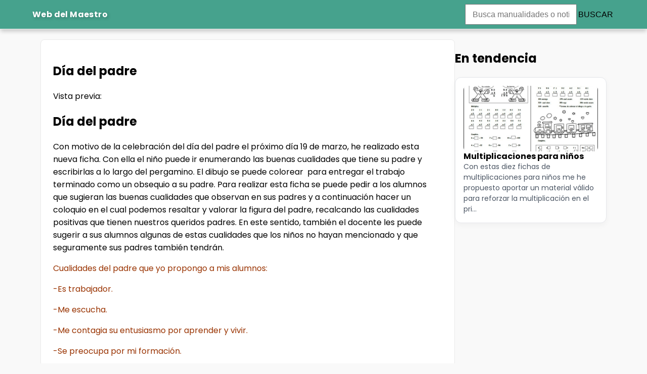

--- FILE ---
content_type: text/html; charset=utf-8
request_url: https://webdelmaestro.com/dia-del-padre-2
body_size: 3227
content:
<!DOCTYPE html><html><head><meta charSet="utf-8"/><meta name="viewport" content="width=device-width"/><link rel="manifest" href="/manifest.json"/><meta name="theme-color" content="#46a28d"/><link rel="icon" href="/favicon.ico"/><title>Día del padre<!-- --> | Web del Maestro</title><meta name="description" content="Día del padre - Descarga Recursos educativos y material didáctico para niños/as de Infantil y Primaria."/><link rel="canonical" href="https://webdelmaestro.com/dia-del-padre-2"/><meta property="og:type" content="article"/><meta property="og:title" content="Día del padre"/><meta property="og:description" content="Día del padre - Descarga Recursos educativos y material didáctico para niños/as de Infantil y Primaria."/><meta property="og:image" content="https://media.webdelmaestro.com/uploads/2013/03/D+¡a-del-padre1.jpg?fit=600%2C781&amp;ssl=1"/><meta property="og:url" content="https://webdelmaestro.com/dia-del-padre-2"/><meta property="og:site_name" content="Web del Maestro"/><meta name="next-head-count" content="14"/><link rel="preload" href="/_next/static/media/4b4ebe20759bdbf2-s.p.ttf" as="font" type="font/ttf" crossorigin="anonymous" data-next-font="size-adjust"/><link rel="preload" href="/_next/static/media/8001a01b32b71ef5-s.p.ttf" as="font" type="font/ttf" crossorigin="anonymous" data-next-font="size-adjust"/><link rel="preload" href="/_next/static/css/571f33b48edcb926.css" as="style"/><link rel="stylesheet" href="/_next/static/css/571f33b48edcb926.css" data-n-g=""/><link rel="preload" href="/_next/static/css/0229ed801cae9a05.css" as="style"/><link rel="stylesheet" href="/_next/static/css/0229ed801cae9a05.css" data-n-p=""/><noscript data-n-css=""></noscript><script defer="" nomodule="" src="/_next/static/chunks/polyfills-78c92fac7aa8fdd8.js"></script><script src="/_next/static/chunks/webpack-87b3a303122f2f0d.js" defer=""></script><script src="/_next/static/chunks/framework-ecc4130bc7a58a64.js" defer=""></script><script src="/_next/static/chunks/main-ac52e5f1ea1d2a16.js" defer=""></script><script src="/_next/static/chunks/pages/_app-ce62b0d0ad03561e.js" defer=""></script><script src="/_next/static/chunks/664-fe029c8b38e64ec1.js" defer=""></script><script src="/_next/static/chunks/pages/%5B...slug%5D-2949ff183dc3f707.js" defer=""></script><script src="/_next/static/kUCyufpg8bygpy0WH_iRP/_buildManifest.js" defer=""></script><script src="/_next/static/kUCyufpg8bygpy0WH_iRP/_ssgManifest.js" defer=""></script></head><body><div id="__next"><div class="__className_8188d9"><header><nav class="main-nav" aria-label="Navegación principal"><div class="nav-left"><a class="nav-logo" href="/">Web del Maestro</a></div><form action="/buscar" method="GET" role="search" aria-label="Buscar en Web del Maestro" style="margin-left:auto;display:flex;gap:0.5rem"><input type="text" name="q" class="searcher" placeholder="Busca manualidades o noticias" aria-label="Escribe aquí para buscar manualidades o noticias"/><button type="submit">BUSCAR</button></form></nav></header><div class="container-2col"><article class="container-post"><div class="container-post-header"><div class="container-post-header-image" style="background-image:url(https://media.webdelmaestro.com/uploads/2013/03/D+¡a-del-padre1.jpg?fit=600%2C781&amp;ssl=1)" aria-label="Día del padre" role="img"></div><div class="container-post-header-info"><h1>Día del padre</h1><div>Vista previa:</div></div></div><div><!-- .entry-header -->

		
	
	<div class="entry-content">
		<h2><strong>Día del padre</strong></h2>

<p>Con motivo de la celebración del día del padre el próximo día 19 de marzo, he realizado esta nueva ficha. Con ella el niño puede ir enumerando las buenas cualidades que tiene su padre y escribirlas a lo largo del pergamino. El dibujo se puede colorear&nbsp; para entregar el trabajo terminado como un obsequio a su padre. Para realizar esta ficha se puede pedir a los alumnos que sugieran las buenas cualidades que observan en sus padres y a continuación hacer un coloquio en el cual podemos resaltar y valorar la figura del padre, recalcando las cualidades positivas que tienen nuestros queridos padres. En este sentido, también el docente les puede sugerir a sus alumnos algunas de estas cualidades que los niños no hayan mencionado y que seguramente sus padres también tendrán.</p>
<p><span style="color: #993300;">Cualidades del padre que yo propongo a mis alumnos:</span></p>
<p><span style="color: #993300;">-Es trabajador.</span></p>
<p><span style="color: #993300;">-Me escucha.</span></p>
<p><span style="color: #993300;">-Me contagia su entusiasmo por aprender y vivir.</span></p>
<p><span style="color: #993300;">-Se preocupa por mi formación.</span></p>
<p><span style="color: #993300;">– Es generoso.</span></p>
<p><span style="color: #993300;">-Me cuida, me mima y me protege.</span></p>
<p><span style="color: #993300;">– Es paciente conmigo.</span></p>
<p><span style="color: #993300;">– Es divertido.</span></p>
<p><span style="color: #993300;">– Cumple siempre lo que promete.</span></p>
<p><span style="color: #993300;">-Es cariñoso.</span></p>
<p><span style="color: #993300;">-Hace feliz a mi mamá.</span></p>
<p><span style="color: #993300;">-Perdona mis travesuras.</span></p>
<p><span style="color: #993300;">-En él encuentro el apoyo.</span></p>
<p>Sobre los orígenes de este día ya he dejado información en la ficha anterior a esta. No obstante,&nbsp; también podéis recabar más información sobre el Día internacional del Padre en la página siguiente:</p>
<p>http://<a href="http://www.abcpedia.com/dia/padre.html">www.abcpedia.com/dia/padre.html</a></p>
<p>Imagen de un trabajo terminado:</p>
<p><img data-recalc-dims="1" decoding="async" class="alignnone  wp-image-4178" alt="D+¡a-del-padre-" src="https://media.webdelmaestro.com/uploads/2013/03/D%2B%C2%A1a-del-padre-.jpg?resize=280%2C373" width="280" height="373" srcset="https://media.webdelmaestro.com/uploads/2013/03/D%2B%C2%A1a-del-padre-.jpg?w=400&amp;ssl=1 400w, https://media.webdelmaestro.com/uploads/2013/03/D%2B%C2%A1a-del-padre-.jpg?resize=225%2C300&amp;ssl=1 225w" sizes="(max-width: 280px) 100vw, 280px"></p>
<p>Descarga debajo la ficha sobre el <em>Día del padre</em>:</p>
<p><a href="https://media.webdelmaestro.com/uploads/2013/03/D+¡a-del-padre1.pdf">Día-del-padre</a></p>
<p>&nbsp;</p>
<p>&nbsp;</p>
<p>&nbsp;</p>



<!-- CONTENT END 1 -->
			</div><!-- .entry-content -->

	<!-- .entry-footer --></div></article><div class="container-2col-trending"><h2>En tendencia</h2><div class="cardList_wrapper__ri3YN"><div class="cardList_grid__2umQZ cardList_cols-1__wo5s4"><a class="card_card__GrfKo" href="/multiplicaciones-para-ninos"><article class="card_inner__35ksd"><div class="card_imageWrapper__teUA8"><img src="https://media.webdelmaestro.com/uploads/2013/07/Multiplicaciones-para-niños-31.jpg?fit=600%2C378&amp;ssl=1" alt="Multiplicaciones para niños" class="card_image__kRkeK" loading="lazy"/></div><div class="card_content__TnL8_"><h2 class="card_title___8pKp">Multiplicaciones para niños</h2><p class="card_excerpt___DAyS">Con estas diez fichas de multiplicaciones para niños me he propuesto aportar un material válido para reforzar la multiplicación en el pri...</p></div></article></a></div></div></div></div></div></div><script id="__NEXT_DATA__" type="application/json">{"props":{"pageProps":{"post":{"id":800,"url":"https://webdelmaestro.com/dia-del-padre-2/","slug":"dia-del-padre-2","title":"Día del padre","body":"\u003c!-- .entry-header --\u003e\n\n\t\t\n\t\n\t\u003cdiv class=\"entry-content\"\u003e\n\t\t\u003ch2\u003e\u003cstrong\u003eDía del padre\u003c/strong\u003e\u003c/h2\u003e\n\n\u003cp\u003eCon motivo de la celebración del día del padre el próximo día 19 de marzo, he realizado esta nueva ficha. Con ella el niño puede ir enumerando las buenas cualidades que tiene su padre y escribirlas a lo largo del pergamino. El dibujo se puede colorear\u0026nbsp; para entregar el trabajo terminado como un obsequio a su padre. Para realizar esta ficha se puede pedir a los alumnos que sugieran las buenas cualidades que observan en sus padres y a continuación hacer un coloquio en el cual podemos resaltar y valorar la figura del padre, recalcando las cualidades positivas que tienen nuestros queridos padres. En este sentido, también el docente les puede sugerir a sus alumnos algunas de estas cualidades que los niños no hayan mencionado y que seguramente sus padres también tendrán.\u003c/p\u003e\n\u003cp\u003e\u003cspan style=\"color: #993300;\"\u003eCualidades del padre que yo propongo a mis alumnos:\u003c/span\u003e\u003c/p\u003e\n\u003cp\u003e\u003cspan style=\"color: #993300;\"\u003e-Es trabajador.\u003c/span\u003e\u003c/p\u003e\n\u003cp\u003e\u003cspan style=\"color: #993300;\"\u003e-Me escucha.\u003c/span\u003e\u003c/p\u003e\n\u003cp\u003e\u003cspan style=\"color: #993300;\"\u003e-Me contagia su entusiasmo por aprender y vivir.\u003c/span\u003e\u003c/p\u003e\n\u003cp\u003e\u003cspan style=\"color: #993300;\"\u003e-Se preocupa por mi formación.\u003c/span\u003e\u003c/p\u003e\n\u003cp\u003e\u003cspan style=\"color: #993300;\"\u003e– Es generoso.\u003c/span\u003e\u003c/p\u003e\n\u003cp\u003e\u003cspan style=\"color: #993300;\"\u003e-Me cuida, me mima y me protege.\u003c/span\u003e\u003c/p\u003e\n\u003cp\u003e\u003cspan style=\"color: #993300;\"\u003e– Es paciente conmigo.\u003c/span\u003e\u003c/p\u003e\n\u003cp\u003e\u003cspan style=\"color: #993300;\"\u003e– Es divertido.\u003c/span\u003e\u003c/p\u003e\n\u003cp\u003e\u003cspan style=\"color: #993300;\"\u003e– Cumple siempre lo que promete.\u003c/span\u003e\u003c/p\u003e\n\u003cp\u003e\u003cspan style=\"color: #993300;\"\u003e-Es cariñoso.\u003c/span\u003e\u003c/p\u003e\n\u003cp\u003e\u003cspan style=\"color: #993300;\"\u003e-Hace feliz a mi mamá.\u003c/span\u003e\u003c/p\u003e\n\u003cp\u003e\u003cspan style=\"color: #993300;\"\u003e-Perdona mis travesuras.\u003c/span\u003e\u003c/p\u003e\n\u003cp\u003e\u003cspan style=\"color: #993300;\"\u003e-En él encuentro el apoyo.\u003c/span\u003e\u003c/p\u003e\n\u003cp\u003eSobre los orígenes de este día ya he dejado información en la ficha anterior a esta. No obstante,\u0026nbsp; también podéis recabar más información sobre el Día internacional del Padre en la página siguiente:\u003c/p\u003e\n\u003cp\u003ehttp://\u003ca href=\"http://www.abcpedia.com/dia/padre.html\"\u003ewww.abcpedia.com/dia/padre.html\u003c/a\u003e\u003c/p\u003e\n\u003cp\u003eImagen de un trabajo terminado:\u003c/p\u003e\n\u003cp\u003e\u003cimg data-recalc-dims=\"1\" decoding=\"async\" class=\"alignnone  wp-image-4178\" alt=\"D+¡a-del-padre-\" src=\"https://media.webdelmaestro.com/uploads/2013/03/D%2B%C2%A1a-del-padre-.jpg?resize=280%2C373\" width=\"280\" height=\"373\" srcset=\"https://media.webdelmaestro.com/uploads/2013/03/D%2B%C2%A1a-del-padre-.jpg?w=400\u0026amp;ssl=1 400w, https://media.webdelmaestro.com/uploads/2013/03/D%2B%C2%A1a-del-padre-.jpg?resize=225%2C300\u0026amp;ssl=1 225w\" sizes=\"(max-width: 280px) 100vw, 280px\"\u003e\u003c/p\u003e\n\u003cp\u003eDescarga debajo la ficha sobre el \u003cem\u003eDía del padre\u003c/em\u003e:\u003c/p\u003e\n\u003cp\u003e\u003ca href=\"https://media.webdelmaestro.com/uploads/2013/03/D+¡a-del-padre1.pdf\"\u003eDía-del-padre\u003c/a\u003e\u003c/p\u003e\n\u003cp\u003e\u0026nbsp;\u003c/p\u003e\n\u003cp\u003e\u0026nbsp;\u003c/p\u003e\n\u003cp\u003e\u0026nbsp;\u003c/p\u003e\n\n\n\n\u003c!-- CONTENT END 1 --\u003e\n\t\t\t\u003c/div\u003e\u003c!-- .entry-content --\u003e\n\n\t\u003c!-- .entry-footer --\u003e","excerpt":"Vista previa:","meta_title":"Día del padre","meta_description":"Día del padre - Descarga Recursos educativos y material didáctico para niños/as de Infantil y Primaria.","featured_image":"https://media.webdelmaestro.com/uploads/2013/03/D+¡a-del-padre1.jpg?fit=600%2C781\u0026ssl=1","published_at":"2013-03-13T18:08:14.000Z","modified_at":"2013-07-29T10:13:54.000Z","author":"María del Carmen Ruiz","created_at":"2025-11-23T15:33:02.322Z"},"canonicalUrl":"https://webdelmaestro.com/dia-del-padre-2","trending":[{"id":10,"url":"https://webdelmaestro.com/multiplicaciones-para-ninos/","slug":"multiplicaciones-para-ninos","title":"Multiplicaciones para niños","excerpt":"Con estas diez fichas de multiplicaciones para niños me he propuesto aportar un material válido para reforzar la multiplicación en el primer ciclo de educación primaria.","featured_image":"https://media.webdelmaestro.com/uploads/2013/07/Multiplicaciones-para-niños-31.jpg?fit=600%2C378\u0026ssl=1"}]},"__N_SSG":true},"page":"/[...slug]","query":{"slug":["dia-del-padre-2"]},"buildId":"kUCyufpg8bygpy0WH_iRP","isFallback":false,"isExperimentalCompile":false,"gsp":true,"scriptLoader":[]}</script></body></html>

--- FILE ---
content_type: text/css; charset=UTF-8
request_url: https://webdelmaestro.com/_next/static/css/0229ed801cae9a05.css
body_size: 334
content:
.card_card__GrfKo{display:block;text-decoration:none;color:inherit}.card_inner__35ksd{display:flex;flex-direction:column;gap:.75rem;border-radius:12px;border:1px solid #e5e7eb;padding:1rem;background:#fff;box-shadow:0 4px 12px rgba(0,0,0,.04);transition:transform .15s ease,box-shadow .15s ease,border-color .15s ease;height:100%}.card_inner__35ksd:hover{transform:translateY(-2px);border-color:var(--color-primary);box-shadow:0 8px 24px rgba(0,0,0,.07)}.card_imageWrapper__teUA8{width:100%;aspect-ratio:16/9;overflow:hidden;border-radius:8px;height:130px}.card_image__kRkeK{width:100%;height:100%;object-fit:cover;display:block}.card_content__TnL8_{display:flex;flex-direction:column;gap:.5rem}.card_title___8pKp{font-size:1rem;font-weight:600;line-height:1.3;margin:0}.card_excerpt___DAyS{font-size:.875rem;color:#4b5563;line-height:1.5;margin:0}.cardList_wrapper__ri3YN{width:100%}.cardList_grid__2umQZ{display:grid;grid-gap:1rem;gap:1rem}.cardList_cols-1__wo5s4{grid-template-columns:repeat(1,minmax(0,1fr))}.cardList_cols-2__6c6Sr{grid-template-columns:repeat(2,minmax(0,1fr))}.cardList_cols-3__iylSC{grid-template-columns:repeat(3,minmax(0,1fr))}.cardList_cols-4__oGoe3{grid-template-columns:repeat(4,minmax(0,1fr))}.cardList_cols-5__kWTdy{grid-template-columns:repeat(5,minmax(0,1fr))}@media (max-width:1024px){.cardList_grid__2umQZ{grid-template-columns:repeat(2,minmax(0,1fr))}}@media (max-width:640px){.cardList_grid__2umQZ{grid-template-columns:repeat(1,minmax(0,1fr))}}

--- FILE ---
content_type: application/javascript; charset=UTF-8
request_url: https://webdelmaestro.com/_next/static/chunks/pages/_app-ce62b0d0ad03561e.js
body_size: 10490
content:
(self.webpackChunk_N_E=self.webpackChunk_N_E||[]).push([[888],{3454:function(e,t,r){"use strict";var n,o;e.exports=(null==(n=r.g.process)?void 0:n.env)&&"object"==typeof(null==(o=r.g.process)?void 0:o.env)?r.g.process:r(7663)},1118:function(e,t,r){(window.__NEXT_P=window.__NEXT_P||[]).push(["/_app",function(){return r(1206)}])},1206:function(e,t,r){"use strict";r.r(t),r.d(t,{default:function(){return tt}});var n,o,i=r(5893);r(9311);var u=r(7294),c=r(1103),a=Symbol.for("react-redux-context"),s="undefined"!=typeof globalThis?globalThis:{},l=function(){if(!u.createContext)return{};let e=s[a]??(s[a]=new Map),t=e.get(u.createContext);return t||(t=u.createContext(null),e.set(u.createContext,t)),t}();Symbol.for("react.element"),Symbol.for("react.portal"),Symbol.for("react.fragment"),Symbol.for("react.strict_mode"),Symbol.for("react.profiler"),Symbol.for("react.provider"),Symbol.for("react.context"),Symbol.for("react.server_context"),Symbol.for("react.forward_ref"),Symbol.for("react.suspense"),Symbol.for("react.suspense_list"),Symbol.for("react.memo"),Symbol.for("react.lazy"),Symbol.for("react.offscreen"),Symbol.for("react.client.reference");var f={notify(){},get:()=>[]},p=!!("undefined"!=typeof window&&void 0!==window.document&&void 0!==window.document.createElement),d="undefined"!=typeof navigator&&"ReactNative"===navigator.product,y=p||d?u.useLayoutEffect:u.useEffect,h=function({store:e,context:t,children:r,serverState:n,stabilityCheck:o="once",identityFunctionCheck:i="once"}){let c=u.useMemo(()=>{let t=function(e,t){let r;let n=f,o=0,i=!1;function u(){s.onStateChange&&s.onStateChange()}function c(){if(o++,!r){let t,o;r=e.subscribe(u),t=null,o=null,n={clear(){t=null,o=null},notify(){(()=>{let e=t;for(;e;)e.callback(),e=e.next})()},get(){let e=[],r=t;for(;r;)e.push(r),r=r.next;return e},subscribe(e){let r=!0,n=o={callback:e,next:null,prev:o};return n.prev?n.prev.next=n:t=n,function(){r&&null!==t&&(r=!1,n.next?n.next.prev=n.prev:o=n.prev,n.prev?n.prev.next=n.next:t=n.next)}}}}}function a(){o--,r&&0===o&&(r(),r=void 0,n.clear(),n=f)}let s={addNestedSub:function(e){c();let t=n.subscribe(e),r=!1;return()=>{r||(r=!0,t(),a())}},notifyNestedSubs:function(){n.notify()},handleChangeWrapper:u,isSubscribed:function(){return i},trySubscribe:function(){i||(i=!0,c())},tryUnsubscribe:function(){i&&(i=!1,a())},getListeners:()=>n};return s}(e);return{store:e,subscription:t,getServerState:n?()=>n:void 0,stabilityCheck:o,identityFunctionCheck:i}},[e,n,o,i]),a=u.useMemo(()=>e.getState(),[e]);return y(()=>{let{subscription:t}=c;return t.onStateChange=t.notifyNestedSubs,t.trySubscribe(),a!==e.getState()&&t.notifyNestedSubs(),()=>{t.tryUnsubscribe(),t.onStateChange=void 0}},[c,a]),u.createElement((t||l).Provider,{value:c},r)};c.useSyncExternalStoreWithSelector,u.useSyncExternalStore;var _=Symbol.for("immer-nothing"),b=Symbol.for("immer-draftable"),v=Symbol.for("immer-state");function g(e,...t){throw Error(`[Immer] minified error nr: ${e}. Full error at: https://bit.ly/3cXEKWf`)}var m=Object.getPrototypeOf;function w(e){return!!e&&!!e[v]}function S(e){return!!e&&(j(e)||Array.isArray(e)||!!e[b]||!!e.constructor?.[b]||C(e)||R(e))}var E=Object.prototype.constructor.toString(),O=new WeakMap;function j(e){if(!e||"object"!=typeof e)return!1;let t=Object.getPrototypeOf(e);if(null===t||t===Object.prototype)return!0;let r=Object.hasOwnProperty.call(t,"constructor")&&t.constructor;if(r===Object)return!0;if("function"!=typeof r)return!1;let n=O.get(r);return void 0===n&&(n=Function.toString.call(r),O.set(r,n)),n===E}function x(e,t,r=!0){0===T(e)?(r?Reflect.ownKeys(e):Object.keys(e)).forEach(r=>{t(r,e[r],e)}):e.forEach((r,n)=>t(n,r,e))}function T(e){let t=e[v];return t?t.type_:Array.isArray(e)?1:C(e)?2:R(e)?3:0}function P(e,t){return 2===T(e)?e.has(t):Object.prototype.hasOwnProperty.call(e,t)}function N(e,t,r){let n=T(e);2===n?e.set(t,r):3===n?e.add(r):e[t]=r}function C(e){return e instanceof Map}function R(e){return e instanceof Set}function k(e){return e.copy_||e.base_}function A(e,t){if(C(e))return new Map(e);if(R(e))return new Set(e);if(Array.isArray(e))return Array.prototype.slice.call(e);let r=j(e);if(!0!==t&&("class_only"!==t||r)){let t=m(e);return null!==t&&r?{...e}:Object.assign(Object.create(t),e)}{let t=Object.getOwnPropertyDescriptors(e);delete t[v];let r=Reflect.ownKeys(t);for(let n=0;n<r.length;n++){let o=r[n],i=t[o];!1===i.writable&&(i.writable=!0,i.configurable=!0),(i.get||i.set)&&(t[o]={configurable:!0,writable:!0,enumerable:i.enumerable,value:e[o]})}return Object.create(m(e),t)}}function M(e,t=!1){return I(e)||w(e)||!S(e)||(T(e)>1&&Object.defineProperties(e,{set:D,add:D,clear:D,delete:D}),Object.freeze(e),t&&Object.values(e).forEach(e=>M(e,!0))),e}var D={value:function(){g(2)}};function I(e){return null===e||"object"!=typeof e||Object.isFrozen(e)}var z={};function $(e){let t=z[e];return t||g(0,e),t}function F(e,t){t&&($("Patches"),e.patches_=[],e.inversePatches_=[],e.patchListener_=t)}function L(e){U(e),e.drafts_.forEach(K),e.drafts_=null}function U(e){e===o&&(o=e.parent_)}function W(e){return o={drafts_:[],parent_:o,immer_:e,canAutoFreeze_:!0,unfinalizedDrafts_:0}}function K(e){let t=e[v];0===t.type_||1===t.type_?t.revoke_():t.revoked_=!0}function X(e,t){t.unfinalizedDrafts_=t.drafts_.length;let r=t.drafts_[0];return void 0!==e&&e!==r?(r[v].modified_&&(L(t),g(4)),S(e)&&(e=V(t,e),t.parent_||G(t,e)),t.patches_&&$("Patches").generateReplacementPatches_(r[v].base_,e,t.patches_,t.inversePatches_)):e=V(t,r,[]),L(t),t.patches_&&t.patchListener_(t.patches_,t.inversePatches_),e!==_?e:void 0}function V(e,t,r){if(I(t))return t;let n=e.immer_.shouldUseStrictIteration(),o=t[v];if(!o)return x(t,(n,i)=>q(e,o,t,n,i,r),n),t;if(o.scope_!==e)return t;if(!o.modified_)return G(e,o.base_,!0),o.base_;if(!o.finalized_){o.finalized_=!0,o.scope_.unfinalizedDrafts_--;let t=o.copy_,i=t,u=!1;3===o.type_&&(i=new Set(t),t.clear(),u=!0),x(i,(n,i)=>q(e,o,t,n,i,r,u),n),G(e,t,!1),r&&e.patches_&&$("Patches").generatePatches_(o,r,e.patches_,e.inversePatches_)}return o.copy_}function q(e,t,r,n,o,i,u){if(null==o||"object"!=typeof o&&!u)return;let c=I(o);if(!c||u){if(w(o)){let u=V(e,o,i&&t&&3!==t.type_&&!P(t.assigned_,n)?i.concat(n):void 0);if(N(r,n,u),!w(u))return;e.canAutoFreeze_=!1}else u&&r.add(o);if(S(o)&&!c){if(!e.immer_.autoFreeze_&&e.unfinalizedDrafts_<1||t&&t.base_&&t.base_[n]===o&&c)return;V(e,o),(!t||!t.scope_.parent_)&&"symbol"!=typeof n&&(C(r)?r.has(n):Object.prototype.propertyIsEnumerable.call(r,n))&&G(e,o)}}}function G(e,t,r=!1){!e.parent_&&e.immer_.autoFreeze_&&e.canAutoFreeze_&&M(t,r)}var B={get(e,t){if(t===v)return e;let r=k(e);if(!P(r,t))return function(e,t,r){let n=Q(t,r);return n?"value"in n?n.value:n.get?.call(e.draft_):void 0}(e,r,t);let n=r[t];return e.finalized_||!S(n)?n:n===H(e.base_,t)?(Z(e),e.copy_[t]=ee(n,e)):n},has:(e,t)=>t in k(e),ownKeys:e=>Reflect.ownKeys(k(e)),set(e,t,r){let n=Q(k(e),t);if(n?.set)return n.set.call(e.draft_,r),!0;if(!e.modified_){let n=H(k(e),t),o=n?.[v];if(o&&o.base_===r)return e.copy_[t]=r,e.assigned_[t]=!1,!0;if((r===n?0!==r||1/r==1/n:r!=r&&n!=n)&&(void 0!==r||P(e.base_,t)))return!0;Z(e),Y(e)}return!!(e.copy_[t]===r&&(void 0!==r||t in e.copy_)||Number.isNaN(r)&&Number.isNaN(e.copy_[t]))||(e.copy_[t]=r,e.assigned_[t]=!0,!0)},deleteProperty:(e,t)=>(void 0!==H(e.base_,t)||t in e.base_?(e.assigned_[t]=!1,Z(e),Y(e)):delete e.assigned_[t],e.copy_&&delete e.copy_[t],!0),getOwnPropertyDescriptor(e,t){let r=k(e),n=Reflect.getOwnPropertyDescriptor(r,t);return n?{writable:!0,configurable:1!==e.type_||"length"!==t,enumerable:n.enumerable,value:r[t]}:n},defineProperty(){g(11)},getPrototypeOf:e=>m(e.base_),setPrototypeOf(){g(12)}},J={};function H(e,t){let r=e[v];return(r?k(r):e)[t]}function Q(e,t){if(!(t in e))return;let r=m(e);for(;r;){let e=Object.getOwnPropertyDescriptor(r,t);if(e)return e;r=m(r)}}function Y(e){!e.modified_&&(e.modified_=!0,e.parent_&&Y(e.parent_))}function Z(e){e.copy_||(e.copy_=A(e.base_,e.scope_.immer_.useStrictShallowCopy_))}function ee(e,t){let r=C(e)?$("MapSet").proxyMap_(e,t):R(e)?$("MapSet").proxySet_(e,t):function(e,t){let r=Array.isArray(e),n={type_:r?1:0,scope_:t?t.scope_:o,modified_:!1,finalized_:!1,assigned_:{},parent_:t,base_:e,draft_:null,copy_:null,revoke_:null,isManual_:!1},i=n,u=B;r&&(i=[n],u=J);let{revoke:c,proxy:a}=Proxy.revocable(i,u);return n.draft_=a,n.revoke_=c,a}(e,t);return(t?t.scope_:o).drafts_.push(r),r}function et(e){return w(e)||g(10,e),function e(t){let r;if(!S(t)||I(t))return t;let n=t[v],o=!0;if(n){if(!n.modified_)return n.base_;n.finalized_=!0,r=A(t,n.scope_.immer_.useStrictShallowCopy_),o=n.scope_.immer_.shouldUseStrictIteration()}else r=A(t,!0);return x(r,(t,n)=>{N(r,t,e(n))},o),n&&(n.finalized_=!1),r}(e)}x(B,(e,t)=>{J[e]=function(){return arguments[0]=arguments[0][0],t.apply(this,arguments)}}),J.deleteProperty=function(e,t){return J.set.call(this,e,t,void 0)},J.set=function(e,t,r){return B.set.call(this,e[0],t,r,e[0])};var er=new class{constructor(e){this.autoFreeze_=!0,this.useStrictShallowCopy_=!1,this.useStrictIteration_=!0,this.produce=(e,t,r)=>{let n;if("function"==typeof e&&"function"!=typeof t){let r=t;t=e;let n=this;return function(e=r,...o){return n.produce(e,e=>t.call(this,e,...o))}}if("function"!=typeof t&&g(6),void 0!==r&&"function"!=typeof r&&g(7),S(e)){let o=W(this),i=ee(e,void 0),u=!0;try{n=t(i),u=!1}finally{u?L(o):U(o)}return F(o,r),X(n,o)}if(e&&"object"==typeof e)g(1,e);else{if(void 0===(n=t(e))&&(n=e),n===_&&(n=void 0),this.autoFreeze_&&M(n,!0),r){let t=[],o=[];$("Patches").generateReplacementPatches_(e,n,t,o),r(t,o)}return n}},this.produceWithPatches=(e,t)=>{let r,n;return"function"==typeof e?(t,...r)=>this.produceWithPatches(t,t=>e(t,...r)):[this.produce(e,t,(e,t)=>{r=e,n=t}),r,n]},"boolean"==typeof e?.autoFreeze&&this.setAutoFreeze(e.autoFreeze),"boolean"==typeof e?.useStrictShallowCopy&&this.setUseStrictShallowCopy(e.useStrictShallowCopy),"boolean"==typeof e?.useStrictIteration&&this.setUseStrictIteration(e.useStrictIteration)}createDraft(e){S(e)||g(8),w(e)&&(e=et(e));let t=W(this),r=ee(e,void 0);return r[v].isManual_=!0,U(t),r}finishDraft(e,t){let r=e&&e[v];r&&r.isManual_||g(9);let{scope_:n}=r;return F(n,t),X(void 0,n)}setAutoFreeze(e){this.autoFreeze_=e}setUseStrictShallowCopy(e){this.useStrictShallowCopy_=e}setUseStrictIteration(e){this.useStrictIteration_=e}shouldUseStrictIteration(){return this.useStrictIteration_}applyPatches(e,t){let r;for(r=t.length-1;r>=0;r--){let n=t[r];if(0===n.path.length&&"replace"===n.op){e=n.value;break}}r>-1&&(t=t.slice(r+1));let n=$("Patches").applyPatches_;return w(e)?n(e,t):this.produce(e,e=>n(e,t))}}().produce,en=e=>Array.isArray(e)?e:[e],eo=0,ei=class{revision=eo;_value;_lastValue;_isEqual=eu;constructor(e,t=eu){this._value=this._lastValue=e,this._isEqual=t}get value(){return this._value}set value(e){this.value!==e&&(this._value=e,this.revision=++eo)}};function eu(e,t){return e===t}function ec(e){return e instanceof ei||console.warn("Not a valid cell! ",e),e.value}var ea=(e,t)=>!1;function es(){return function(e,t=eu){return new ei(null,t)}(0,ea)}var el=e=>{let t=e.collectionTag;null===t&&(t=e.collectionTag=es()),ec(t)};Symbol();var ef=0,ep=Object.getPrototypeOf({}),ed=class{constructor(e){this.value=e,this.value=e,this.tag.value=e}proxy=new Proxy(this,ey);tag=es();tags={};children={};collectionTag=null;id=ef++},ey={get:(e,t)=>(function(){let{value:r}=e,n=Reflect.get(r,t);if("symbol"==typeof t||t in ep)return n;if("object"==typeof n&&null!==n){let r=e.children[t];return void 0===r&&(r=e.children[t]=Array.isArray(n)?new eh(n):new ed(n)),r.tag&&ec(r.tag),r.proxy}{let r=e.tags[t];return void 0===r&&((r=e.tags[t]=es()).value=n),ec(r),n}})(),ownKeys:e=>(el(e),Reflect.ownKeys(e.value)),getOwnPropertyDescriptor:(e,t)=>Reflect.getOwnPropertyDescriptor(e.value,t),has:(e,t)=>Reflect.has(e.value,t)},eh=class{constructor(e){this.value=e,this.value=e,this.tag.value=e}proxy=new Proxy([this],e_);tag=es();tags={};children={};collectionTag=null;id=ef++},e_={get:([e],t)=>("length"===t&&el(e),ey.get(e,t)),ownKeys:([e])=>ey.ownKeys(e),getOwnPropertyDescriptor:([e],t)=>ey.getOwnPropertyDescriptor(e,t),has:([e],t)=>ey.has(e,t)},eb="undefined"!=typeof WeakRef?WeakRef:class{constructor(e){this.value=e}deref(){return this.value}};function ev(){return{s:0,v:void 0,o:null,p:null}}function eg(e,t={}){let r,n=ev(),{resultEqualityCheck:o}=t,i=0;function u(){let t,u=n,{length:c}=arguments;for(let e=0;e<c;e++){let t=arguments[e];if("function"==typeof t||"object"==typeof t&&null!==t){let e=u.o;null===e&&(u.o=e=new WeakMap);let r=e.get(t);void 0===r?(u=ev(),e.set(t,u)):u=r}else{let e=u.p;null===e&&(u.p=e=new Map);let r=e.get(t);void 0===r?(u=ev(),e.set(t,u)):u=r}}let a=u;if(1===u.s)t=u.v;else if(t=e.apply(null,arguments),i++,o){let e=r?.deref?.()??r;null!=e&&o(e,t)&&(t=e,0!==i&&i--),r="object"==typeof t&&null!==t||"function"==typeof t?new eb(t):t}return a.s=1,a.v=t,t}return u.clearCache=()=>{n=ev(),u.resetResultsCount()},u.resultsCount=()=>i,u.resetResultsCount=()=>{i=0},u}function em(e,...t){let r="function"==typeof e?{memoize:e,memoizeOptions:t}:e,n=(...e)=>{let t,n=0,o=0,i={},u=e.pop();"object"==typeof u&&(i=u,u=e.pop()),function(e,t=`expected a function, instead received ${typeof e}`){if("function"!=typeof e)throw TypeError(t)}(u,`createSelector expects an output function after the inputs, but received: [${typeof u}]`);let{memoize:c,memoizeOptions:a=[],argsMemoize:s=eg,argsMemoizeOptions:l=[],devModeChecks:f={}}={...r,...i},p=en(a),d=en(l),y=function(e){let t=Array.isArray(e[0])?e[0]:e;return!function(e,t="expected all items to be functions, instead received the following types: "){if(!e.every(e=>"function"==typeof e)){let r=e.map(e=>"function"==typeof e?`function ${e.name||"unnamed"}()`:typeof e).join(", ");throw TypeError(`${t}[${r}]`)}}(t,"createSelector expects all input-selectors to be functions, but received the following types: "),t}(e),h=c(function(){return n++,u.apply(null,arguments)},...p);return Object.assign(s(function(){o++;let e=function(e,t){let r=[],{length:n}=e;for(let o=0;o<n;o++)r.push(e[o].apply(null,t));return r}(y,arguments);return t=h.apply(null,e)},...d),{resultFunc:u,memoizedResultFunc:h,dependencies:y,dependencyRecomputations:()=>o,resetDependencyRecomputations:()=>{o=0},lastResult:()=>t,recomputations:()=>n,resetRecomputations:()=>{n=0},memoize:c,argsMemoize:s})};return Object.assign(n,{withTypes:()=>n}),n}var ew=em(eg),eS=Object.assign((e,t=ew)=>{!function(e,t=`expected an object, instead received ${typeof e}`){if("object"!=typeof e)throw TypeError(t)}(e,`createStructuredSelector expects first argument to be an object where each property is a selector, instead received a ${typeof e}`);let r=Object.keys(e);return t(r.map(t=>e[t]),(...e)=>e.reduce((e,t,n)=>(e[r[n]]=t,e),{}))},{withTypes:()=>eS});function eE(e){return`Minified Redux error #${e}; visit https://redux.js.org/Errors?code=${e} for the full message or use the non-minified dev environment for full errors. `}var eO="function"==typeof Symbol&&Symbol.observable||"@@observable",ej=()=>Math.random().toString(36).substring(7).split("").join("."),ex={INIT:`@@redux/INIT${ej()}`,REPLACE:`@@redux/REPLACE${ej()}`,PROBE_UNKNOWN_ACTION:()=>`@@redux/PROBE_UNKNOWN_ACTION${ej()}`};function eT(e){if("object"!=typeof e||null===e)return!1;let t=e;for(;null!==Object.getPrototypeOf(t);)t=Object.getPrototypeOf(t);return Object.getPrototypeOf(e)===t||null===Object.getPrototypeOf(e)}function eP(...e){return 0===e.length?e=>e:1===e.length?e[0]:e.reduce((e,t)=>(...r)=>e(t(...r)))}function eN(e){return({dispatch:t,getState:r})=>n=>o=>"function"==typeof o?o(t,r,e):n(o)}var eC=eN();r(3454),((...e)=>{let t=em(...e),r=Object.assign((...e)=>{let r=t(...e),n=(e,...t)=>r(w(e)?et(e):e,...t);return Object.assign(n,r),n},{withTypes:()=>r})})(eg);var eR="undefined"!=typeof window&&window.__REDUX_DEVTOOLS_EXTENSION_COMPOSE__?window.__REDUX_DEVTOOLS_EXTENSION_COMPOSE__:function(){if(0!=arguments.length)return"object"==typeof arguments[0]?eP:eP.apply(null,arguments)};"undefined"!=typeof window&&window.__REDUX_DEVTOOLS_EXTENSION__&&window.__REDUX_DEVTOOLS_EXTENSION__;function ek(e,t){function r(...n){if(t){let r=t(...n);if(!r)throw Error(e0(0));return{type:e,payload:r.payload,..."meta"in r&&{meta:r.meta},..."error"in r&&{error:r.error}}}return{type:e,payload:n[0]}}return r.toString=()=>`${e}`,r.type=e,r.match=t=>eT(t)&&"type"in t&&"string"==typeof t.type&&t.type===e,r}var eA=class e extends Array{constructor(...t){super(...t),Object.setPrototypeOf(this,e.prototype)}static get[Symbol.species](){return e}concat(...e){return super.concat.apply(this,e)}prepend(...t){return 1===t.length&&Array.isArray(t[0])?new e(...t[0].concat(this)):new e(...t.concat(this))}};function eM(e){return S(e)?er(e,()=>{}):e}function eD(e,t,r){if(e.has(t)){let n=e.get(t);return r.update&&(n=r.update(n,t,e),e.set(t,n)),n}if(!r.insert)throw Error(e0(10));let n=r.insert(t,e);return e.set(t,n),n}var eI=()=>function(e){let{thunk:t=!0,immutableCheck:r=!0,serializableCheck:n=!0,actionCreatorCheck:o=!0}=e??{},i=new eA;return t&&("boolean"==typeof t?i.push(eC):i.push(eN(t.extraArgument))),i},ez=e=>t=>{setTimeout(t,e)},e$="undefined"!=typeof window&&window.requestAnimationFrame?window.requestAnimationFrame:ez(10),eF=(e={type:"raf"})=>t=>(...r)=>{let n=t(...r),o=!0,i=!1,u=!1,c=new Set,a="tick"===e.type?queueMicrotask:"raf"===e.type?e$:"callback"===e.type?e.queueNotification:ez(e.timeout),s=()=>{u=!1,i&&(i=!1,c.forEach(e=>e()))};return Object.assign({},n,{subscribe(e){let t=n.subscribe(()=>o&&e());return c.add(e),()=>{t(),c.delete(e)}},dispatch(e){try{return(i=!(o=!e?.meta?.RTK_autoBatch))&&!u&&(u=!0,a(s)),n.dispatch(e)}finally{o=!0}}})},eL=e=>function(t){let{autoBatch:r=!0}=t??{},n=new eA(e);return r&&n.push(eF("object"==typeof r?r:void 0)),n};function eU(e){let t;let r={},n=[],o={addCase(e,t){let n="string"==typeof e?e:e.type;if(!n)throw Error(e0(28));if(n in r)throw Error(e0(29));return r[n]=t,o},addMatcher:(e,t)=>(n.push({matcher:e,reducer:t}),o),addDefaultCase:e=>(t=e,o)};return e(o),[r,n,t]}var eW=(e=21)=>{let t="",r=e;for(;r--;)t+="ModuleSymbhasOwnPr-0123456789ABCDEFGHNRVfgctiUvz_KqYTJkLxpZXIjQW"[64*Math.random()|0];return t},eK=Symbol.for("rtk-slice-createasyncthunk"),eX=((n=eX||{}).reducer="reducer",n.reducerWithPrepare="reducerWithPrepare",n.asyncThunk="asyncThunk",n),eV=function({creators:e}={}){let t=e?.asyncThunk?.[eK];return function(e){let r;let{name:n,reducerPath:o=n}=e;if(!n)throw Error(e0(11));let i=("function"==typeof e.reducers?e.reducers(function(){function e(e,t){return{_reducerDefinitionType:"asyncThunk",payloadCreator:e,...t}}return e.withTypes=()=>e,{reducer:e=>Object.assign({[e.name]:(...t)=>e(...t)}[e.name],{_reducerDefinitionType:"reducer"}),preparedReducer:(e,t)=>({_reducerDefinitionType:"reducerWithPrepare",prepare:e,reducer:t}),asyncThunk:e}}()):e.reducers)||{},u=Object.keys(i),c={},a={},s={},l=[],f={addCase(e,t){let r="string"==typeof e?e:e.type;if(!r)throw Error(e0(12));if(r in a)throw Error(e0(13));return a[r]=t,f},addMatcher:(e,t)=>(l.push({matcher:e,reducer:t}),f),exposeAction:(e,t)=>(s[e]=t,f),exposeCaseReducer:(e,t)=>(c[e]=t,f)};function p(){let[t={},r=[],n]="function"==typeof e.extraReducers?eU(e.extraReducers):[e.extraReducers],o={...t,...a};return function(e,t){let r;let[n,o,i]=eU(t);if("function"==typeof e)r=()=>eM(e());else{let t=eM(e);r=()=>t}function u(e=r(),t){let u=[n[t.type],...o.filter(({matcher:e})=>e(t)).map(({reducer:e})=>e)];return 0===u.filter(e=>!!e).length&&(u=[i]),u.reduce((e,r)=>{if(r){if(w(e)){let n=r(e,t);return void 0===n?e:n}if(S(e))return er(e,e=>r(e,t));{let n=r(e,t);if(void 0===n){if(null===e)return e;throw Error(e0(9))}return n}}return e},e)}return u.getInitialState=r,u}(e.initialState,e=>{for(let t in o)e.addCase(t,o[t]);for(let t of l)e.addMatcher(t.matcher,t.reducer);for(let t of r)e.addMatcher(t.matcher,t.reducer);n&&e.addDefaultCase(n)})}u.forEach(r=>{let o=i[r],u={reducerName:r,type:`${n}/${r}`,createNotation:"function"==typeof e.reducers};"asyncThunk"===o._reducerDefinitionType?function({type:e,reducerName:t},r,n,o){if(!o)throw Error(e0(18));let{payloadCreator:i,fulfilled:u,pending:c,rejected:a,settled:s,options:l}=r,f=o(e,i,l);n.exposeAction(t,f),u&&n.addCase(f.fulfilled,u),c&&n.addCase(f.pending,c),a&&n.addCase(f.rejected,a),s&&n.addMatcher(f.settled,s),n.exposeCaseReducer(t,{fulfilled:u||eq,pending:c||eq,rejected:a||eq,settled:s||eq})}(u,o,f,t):function({type:e,reducerName:t,createNotation:r},n,o){let i,u;if("reducer"in n){if(r&&"reducerWithPrepare"!==n._reducerDefinitionType)throw Error(e0(17));i=n.reducer,u=n.prepare}else i=n;o.addCase(e,i).exposeCaseReducer(t,i).exposeAction(t,u?ek(e,u):ek(e))}(u,o,f)});let d=e=>e,y=new Map;function h(e,t){return r||(r=p()),r(e,t)}function _(){return r||(r=p()),r.getInitialState()}function b(t,r=!1){function n(e){let n=e[t];return void 0===n&&r&&(n=_()),n}function o(t=d){let n=eD(y,r,{insert:()=>new WeakMap});return eD(n,t,{insert:()=>{let n={};for(let[o,i]of Object.entries(e.selectors??{}))n[o]=function(e,t,r,n){function o(i,...u){let c=t(i);return void 0===c&&n&&(c=r()),e(c,...u)}return o.unwrapped=e,o}(i,t,_,r);return n}})}return{reducerPath:t,getSelectors:o,get selectors(){return o(n)},selectSlice:n}}let v={name:n,reducer:h,actions:s,caseReducers:c,getInitialState:_,...b(o),injectInto(e,{reducerPath:t,...r}={}){let n=t??o;return e.inject({reducerPath:n,reducer:h},r),{...v,...b(n,!0)}}};return v}}();function eq(){}var eG=(e,t)=>{if("function"!=typeof e)throw Error(e0(32))},{assign:eB}=Object,eJ="listenerMiddleware",eH=e=>{let{type:t,actionCreator:r,matcher:n,predicate:o,effect:i}=e;if(t)o=ek(t).match;else if(r)t=r.type,o=r.match;else if(n)o=n;else if(o);else throw Error(e0(21));return eG(i,"options.listener"),{predicate:o,type:t,effect:i}},eQ=Object.assign(e=>{let{type:t,predicate:r,effect:n}=eH(e);return{id:eW(),effect:n,type:t,predicate:r,pending:new Set,unsubscribe:()=>{throw Error(e0(22))}}},{withTypes:()=>eQ}),eY=Object.assign(ek(`${eJ}/add`),{withTypes:()=>eY});ek(`${eJ}/removeAll`);var eZ=Object.assign(ek(`${eJ}/remove`),{withTypes:()=>eZ});function e0(e){return`Minified Redux Toolkit error #${e}; visit https://redux-toolkit.js.org/Errors?code=${e} for the full message or use the non-minified dev environment for full errors. `}Symbol.for("rtk-state-proxy-original");let e1=eV({name:"auth",initialState:{status:"unknown",user:null},reducers:{setAuthenticated(e,t){e.status="authenticated",e.user=t.payload||null},setUnauthenticated(e){e.status="unauthenticated",e.user=null}}}),{setAuthenticated:e8,setUnauthenticated:e2}=e1.actions,e9=function(e){let t,r;let n=eI(),{reducer:o,middleware:i,devTools:u=!0,preloadedState:c,enhancers:a}=e||{};if("function"==typeof o)t=o;else if(eT(o))t=function(e){let t;let r=Object.keys(e),n={};for(let t=0;t<r.length;t++){let o=r[t];"function"==typeof e[o]&&(n[o]=e[o])}let o=Object.keys(n);try{!function(e){Object.keys(e).forEach(t=>{let r=e[t];if(void 0===r(void 0,{type:ex.INIT}))throw Error(eE(12));if(void 0===r(void 0,{type:ex.PROBE_UNKNOWN_ACTION()}))throw Error(eE(13))})}(n)}catch(e){t=e}return function(e={},r){if(t)throw t;let i=!1,u={};for(let t=0;t<o.length;t++){let c=o[t],a=n[c],s=e[c],l=a(s,r);if(void 0===l)throw r&&r.type,Error(eE(14));u[c]=l,i=i||l!==s}return(i=i||o.length!==Object.keys(e).length)?u:e}}(o);else throw Error(e0(1));r="function"==typeof i?i(n):n();let s=eP;u&&(s=eR({trace:!1,..."object"==typeof u&&u}));let l=eL(function(...e){return t=>(r,n)=>{let o=t(r,n),i=()=>{throw Error(eE(15))},u={getState:o.getState,dispatch:(e,...t)=>i(e,...t)};return i=eP(...e.map(e=>e(u)))(o.dispatch),{...o,dispatch:i}}}(...r));return function e(t,r,n){if("function"!=typeof t)throw Error(eE(2));if("function"==typeof r&&"function"==typeof n||"function"==typeof n&&"function"==typeof arguments[3])throw Error(eE(0));if("function"==typeof r&&void 0===n&&(n=r,r=void 0),void 0!==n){if("function"!=typeof n)throw Error(eE(1));return n(e)(t,r)}let o=t,i=r,u=new Map,c=u,a=0,s=!1;function l(){c===u&&(c=new Map,u.forEach((e,t)=>{c.set(t,e)}))}function f(){if(s)throw Error(eE(3));return i}function p(e){if("function"!=typeof e)throw Error(eE(4));if(s)throw Error(eE(5));let t=!0;l();let r=a++;return c.set(r,e),function(){if(t){if(s)throw Error(eE(6));t=!1,l(),c.delete(r),u=null}}}function d(e){if(!eT(e))throw Error(eE(7));if(void 0===e.type)throw Error(eE(8));if("string"!=typeof e.type)throw Error(eE(17));if(s)throw Error(eE(9));try{s=!0,i=o(i,e)}finally{s=!1}return(u=c).forEach(e=>{e()}),e}return d({type:ex.INIT}),{dispatch:d,subscribe:p,getState:f,replaceReducer:function(e){if("function"!=typeof e)throw Error(eE(10));o=e,d({type:ex.REPLACE})},[eO]:function(){return{subscribe(e){if("object"!=typeof e||null===e)throw Error(eE(11));function t(){e.next&&e.next(f())}return t(),{unsubscribe:p(t)}},[eO](){return this}}}}}(t,c,s(..."function"==typeof a?a(l):l()))}({reducer:{auth:e1.reducer}});var e3=r(8085),e6=r.n(e3),e7=r(9008),e4=r.n(e7),e5=r(4298),te=r.n(e5);function tt(e){let{Component:t,pageProps:{session:r,...n}}=e;return(0,i.jsxs)(h,{store:e9,children:[(0,i.jsx)(te(),{src:"https://www.googletagmanager.com/gtag/js?id=G-J0M0G5CRTG",strategy:"afterInteractive"}),(0,i.jsx)(te(),{id:"gtag-init",strategy:"afterInteractive",children:"\n          window.dataLayer = window.dataLayer || [];\n          function gtag(){dataLayer.push(arguments);}\n          gtag('js', new Date());\n          gtag('config', 'G-J0M0G5CRTG', {\n            page_path: window.location.pathname,\n          });\n        "}),(0,i.jsxs)(e4(),{children:[(0,i.jsx)("link",{rel:"manifest",href:"/manifest.json"}),(0,i.jsx)("meta",{name:"theme-color",content:"#46a28d"}),(0,i.jsx)("link",{rel:"icon",href:"/favicon.ico"})]}),(0,i.jsx)("div",{className:e6().className,children:(0,i.jsx)(t,{...n})})]})}},9311:function(){},8085:function(e){e.exports={style:{fontFamily:"'__brand_8188d9', '__brand_Fallback_8188d9'"},className:"__className_8188d9",variable:"__variable_8188d9"}},7663:function(e){!function(){var t={229:function(e){var t,r,n,o=e.exports={};function i(){throw Error("setTimeout has not been defined")}function u(){throw Error("clearTimeout has not been defined")}function c(e){if(t===setTimeout)return setTimeout(e,0);if((t===i||!t)&&setTimeout)return t=setTimeout,setTimeout(e,0);try{return t(e,0)}catch(r){try{return t.call(null,e,0)}catch(r){return t.call(this,e,0)}}}!function(){try{t="function"==typeof setTimeout?setTimeout:i}catch(e){t=i}try{r="function"==typeof clearTimeout?clearTimeout:u}catch(e){r=u}}();var a=[],s=!1,l=-1;function f(){s&&n&&(s=!1,n.length?a=n.concat(a):l=-1,a.length&&p())}function p(){if(!s){var e=c(f);s=!0;for(var t=a.length;t;){for(n=a,a=[];++l<t;)n&&n[l].run();l=-1,t=a.length}n=null,s=!1,function(e){if(r===clearTimeout)return clearTimeout(e);if((r===u||!r)&&clearTimeout)return r=clearTimeout,clearTimeout(e);try{r(e)}catch(t){try{return r.call(null,e)}catch(t){return r.call(this,e)}}}(e)}}function d(e,t){this.fun=e,this.array=t}function y(){}o.nextTick=function(e){var t=Array(arguments.length-1);if(arguments.length>1)for(var r=1;r<arguments.length;r++)t[r-1]=arguments[r];a.push(new d(e,t)),1!==a.length||s||c(p)},d.prototype.run=function(){this.fun.apply(null,this.array)},o.title="browser",o.browser=!0,o.env={},o.argv=[],o.version="",o.versions={},o.on=y,o.addListener=y,o.once=y,o.off=y,o.removeListener=y,o.removeAllListeners=y,o.emit=y,o.prependListener=y,o.prependOnceListener=y,o.listeners=function(e){return[]},o.binding=function(e){throw Error("process.binding is not supported")},o.cwd=function(){return"/"},o.chdir=function(e){throw Error("process.chdir is not supported")},o.umask=function(){return 0}}},r={};function n(e){var o=r[e];if(void 0!==o)return o.exports;var i=r[e]={exports:{}},u=!0;try{t[e](i,i.exports,n),u=!1}finally{u&&delete r[e]}return i.exports}n.ab="//";var o=n(229);e.exports=o}()},9008:function(e,t,r){e.exports=r(7828)},4298:function(e,t,r){e.exports=r(2892)},7666:function(e,t,r){"use strict";/**
 * @license React
 * use-sync-external-store-with-selector.production.js
 *
 * Copyright (c) Meta Platforms, Inc. and affiliates.
 *
 * This source code is licensed under the MIT license found in the
 * LICENSE file in the root directory of this source tree.
 */var n=r(7294),o="function"==typeof Object.is?Object.is:function(e,t){return e===t&&(0!==e||1/e==1/t)||e!=e&&t!=t},i=n.useSyncExternalStore,u=n.useRef,c=n.useEffect,a=n.useMemo,s=n.useDebugValue;t.useSyncExternalStoreWithSelector=function(e,t,r,n,l){var f=u(null);if(null===f.current){var p={hasValue:!1,value:null};f.current=p}else p=f.current;var d=i(e,(f=a(function(){function e(e){if(!c){if(c=!0,i=e,e=n(e),void 0!==l&&p.hasValue){var t=p.value;if(l(t,e))return u=t}return u=e}if(t=u,o(i,e))return t;var r=n(e);return void 0!==l&&l(t,r)?(i=e,t):(i=e,u=r)}var i,u,c=!1,a=void 0===r?null:r;return[function(){return e(t())},null===a?void 0:function(){return e(a())}]},[t,r,n,l]))[0],f[1]);return c(function(){p.hasValue=!0,p.value=d},[d]),s(d),d}},1103:function(e,t,r){"use strict";e.exports=r(7666)}},function(e){var t=function(t){return e(e.s=t)};e.O(0,[774,179],function(){return t(1118),t(9090)}),_N_E=e.O()}]);

--- FILE ---
content_type: application/javascript; charset=UTF-8
request_url: https://webdelmaestro.com/_next/static/chunks/pages/index-ca0e7534c3369019.js
body_size: 1233
content:
(self.webpackChunk_N_E=self.webpackChunk_N_E||[]).push([[405],{5557:function(e,a,s){(window.__NEXT_P=window.__NEXT_P||[]).push(["/",function(){return s(2285)}])},6293:function(e,a,s){"use strict";s.d(a,{Z:function(){return u}});var r=s(5893),n=s(1664),t=s.n(n),c=s(2622),i=s.n(c);function l(e){let{slug:a,title:s,excerpt:n,featured_image:c}=e,l=n&&n.length>140?n.slice(0,137)+"...":n||"";return(0,r.jsx)(t(),{href:"/".concat(a),className:i().card,children:(0,r.jsxs)("article",{className:i().inner,children:[c&&(0,r.jsx)("div",{className:i().imageWrapper,children:(0,r.jsx)("img",{src:c,alt:s,className:i().image,loading:"lazy"})}),(0,r.jsxs)("div",{className:i().content,children:[(0,r.jsx)("h2",{className:i().title,children:s}),l&&(0,r.jsx)("p",{className:i().excerpt,children:l})]})]})})}var o=s(7834),d=s.n(o);function u(e){let{posts:a=[],gridColumns:s=4}=e;return a.length?(0,r.jsx)("div",{className:d().wrapper,children:(0,r.jsx)("div",{className:"".concat(d().grid," ").concat(d()["cols-".concat(s)]||""),children:a.map(e=>(0,r.jsx)(l,{slug:e.slug,title:e.title,excerpt:e.excerpt||"",featured_image:e.featured_image},e.id))})}):(0,r.jsx)("p",{children:"No hay posts para mostrar."})}},5802:function(e,a,s){"use strict";s.d(a,{Z:function(){return c}});var r=s(5893),n=s(1664),t=s.n(n);function c(){return(0,r.jsx)("header",{children:(0,r.jsxs)("nav",{className:"main-nav","aria-label":"Navegaci\xf3n principal",children:[(0,r.jsx)("div",{className:"nav-left",children:(0,r.jsx)(t(),{href:"/",className:"nav-logo",children:"Web del Maestro"})}),(0,r.jsxs)("form",{action:"/buscar",method:"GET",role:"search","aria-label":"Buscar en Web del Maestro",style:{marginLeft:"auto",display:"flex",gap:"0.5rem"},children:[(0,r.jsx)("input",{type:"text",name:"q",className:"searcher",placeholder:"Busca manualidades o noticias","aria-label":"Escribe aqu\xed para buscar manualidades o noticias"}),(0,r.jsx)("button",{type:"submit",children:"BUSCAR"})]})]})})}},2285:function(e,a,s){"use strict";s.r(a),s.d(a,{__N_SSG:function(){return l},default:function(){return o}});var r=s(5893),n=s(9008),t=s.n(n),c=s(6293),i=s(5802),l=!0;function o(e){let{trending:a,interesting:s}=e,n="Web del Maestro – Manualidades, recursos y actividades para ni\xf1os",l="Manualidades para ni\xf1os, recursos educativos y actividades creativas para el aula y casa. Descubre fichas, imprimibles y proyectos paso a paso en Web del Maestro.",o="https://webdelmaestro.com/";return(0,r.jsxs)(r.Fragment,{children:[(0,r.jsxs)(t(),{children:[(0,r.jsx)("title",{children:n}),(0,r.jsx)("meta",{name:"description",content:l}),(0,r.jsx)("link",{rel:"canonical",href:o}),(0,r.jsx)("meta",{property:"og:type",content:"website"}),(0,r.jsx)("meta",{property:"og:title",content:n}),(0,r.jsx)("meta",{property:"og:description",content:l}),(0,r.jsx)("meta",{property:"og:url",content:o}),(0,r.jsx)("meta",{property:"og:site_name",content:"Web del Maestro"})]}),(0,r.jsxs)("div",{children:[(0,r.jsx)(i.Z,{}),(0,r.jsxs)("main",{className:"container",children:[(0,r.jsx)("h1",{children:"Publicaciones en tendencia"}),(0,r.jsx)(c.Z,{posts:a,gridColumns:4}),(0,r.jsx)("h1",{children:"Algunas publicaciones interesantes"}),(0,r.jsx)(c.Z,{posts:s,gridColumns:4})]})]})]})}},2622:function(e){e.exports={card:"card_card__GrfKo",inner:"card_inner__35ksd",imageWrapper:"card_imageWrapper__teUA8",image:"card_image__kRkeK",content:"card_content__TnL8_",title:"card_title___8pKp",excerpt:"card_excerpt___DAyS"}},7834:function(e){e.exports={wrapper:"cardList_wrapper__ri3YN",grid:"cardList_grid__2umQZ","cols-1":"cardList_cols-1__wo5s4","cols-2":"cardList_cols-2__6c6Sr","cols-3":"cardList_cols-3__iylSC","cols-4":"cardList_cols-4__oGoe3","cols-5":"cardList_cols-5__kWTdy"}}},function(e){e.O(0,[664,888,774,179],function(){return e(e.s=5557)}),_N_E=e.O()}]);

--- FILE ---
content_type: application/javascript; charset=UTF-8
request_url: https://webdelmaestro.com/_next/static/chunks/pages/%5B...slug%5D-2949ff183dc3f707.js
body_size: 1313
content:
(self.webpackChunk_N_E=self.webpackChunk_N_E||[]).push([[330],{10:function(e,a,r){(window.__NEXT_P=window.__NEXT_P||[]).push(["/[...slug]",function(){return r(1030)}])},6293:function(e,a,r){"use strict";r.d(a,{Z:function(){return _}});var n=r(5893),s=r(1664),t=r.n(s),c=r(2622),i=r.n(c);function l(e){let{slug:a,title:r,excerpt:s,featured_image:c}=e,l=s&&s.length>140?s.slice(0,137)+"...":s||"";return(0,n.jsx)(t(),{href:"/".concat(a),className:i().card,children:(0,n.jsxs)("article",{className:i().inner,children:[c&&(0,n.jsx)("div",{className:i().imageWrapper,children:(0,n.jsx)("img",{src:c,alt:r,className:i().image,loading:"lazy"})}),(0,n.jsxs)("div",{className:i().content,children:[(0,n.jsx)("h2",{className:i().title,children:r}),l&&(0,n.jsx)("p",{className:i().excerpt,children:l})]})]})})}var o=r(7834),d=r.n(o);function _(e){let{posts:a=[],gridColumns:r=4}=e;return a.length?(0,n.jsx)("div",{className:d().wrapper,children:(0,n.jsx)("div",{className:"".concat(d().grid," ").concat(d()["cols-".concat(r)]||""),children:a.map(e=>(0,n.jsx)(l,{slug:e.slug,title:e.title,excerpt:e.excerpt||"",featured_image:e.featured_image},e.id))})}):(0,n.jsx)("p",{children:"No hay posts para mostrar."})}},5802:function(e,a,r){"use strict";r.d(a,{Z:function(){return c}});var n=r(5893),s=r(1664),t=r.n(s);function c(){return(0,n.jsx)("header",{children:(0,n.jsxs)("nav",{className:"main-nav","aria-label":"Navegaci\xf3n principal",children:[(0,n.jsx)("div",{className:"nav-left",children:(0,n.jsx)(t(),{href:"/",className:"nav-logo",children:"Web del Maestro"})}),(0,n.jsxs)("form",{action:"/buscar",method:"GET",role:"search","aria-label":"Buscar en Web del Maestro",style:{marginLeft:"auto",display:"flex",gap:"0.5rem"},children:[(0,n.jsx)("input",{type:"text",name:"q",className:"searcher",placeholder:"Busca manualidades o noticias","aria-label":"Escribe aqu\xed para buscar manualidades o noticias"}),(0,n.jsx)("button",{type:"submit",children:"BUSCAR"})]})]})})}},1030:function(e,a,r){"use strict";r.r(a),r.d(a,{__N_SSG:function(){return l},default:function(){return o}});var n=r(5893),s=r(9008),t=r.n(s),c=r(5802),i=r(6293),l=!0;function o(e){let{post:a,canonicalUrl:r,trending:s}=e;if(!a)return(0,n.jsxs)("div",{children:[(0,n.jsx)(c.Z,{}),(0,n.jsx)("div",{className:"container",children:(0,n.jsx)("h1",{children:"Post no encontrado"})})]});let l=a.title||"Web del Maestro",o=a.meta_description||a.excerpt||"Recursos y manualidades para ni\xf1os en Web del Maestro";return(0,n.jsxs)(n.Fragment,{children:[(0,n.jsxs)(t(),{children:[(0,n.jsxs)("title",{children:[l," | Web del Maestro"]}),(0,n.jsx)("meta",{name:"description",content:o}),r&&(0,n.jsx)("link",{rel:"canonical",href:r}),(0,n.jsx)("meta",{property:"og:type",content:"article"}),(0,n.jsx)("meta",{property:"og:title",content:l}),(0,n.jsx)("meta",{property:"og:description",content:o}),a.featured_image&&(0,n.jsx)("meta",{property:"og:image",content:a.featured_image}),r&&(0,n.jsx)("meta",{property:"og:url",content:r}),(0,n.jsx)("meta",{property:"og:site_name",content:"Web del Maestro"})]}),(0,n.jsx)(c.Z,{}),(0,n.jsxs)("div",{className:"container-2col",children:[(0,n.jsxs)("article",{className:"container-post",children:[(0,n.jsxs)("div",{className:"container-post-header",children:[(0,n.jsx)("div",{className:"container-post-header-image",style:{backgroundImage:a.featured_image?"url(".concat(a.featured_image,")"):"none"},"aria-label":a.title||"",role:"img"}),(0,n.jsxs)("div",{className:"container-post-header-info",children:[(0,n.jsx)("h1",{children:a.title}),(0,n.jsx)("div",{children:a.excerpt})]})]}),(0,n.jsx)("div",{dangerouslySetInnerHTML:{__html:a.body||""}})]}),(0,n.jsxs)("div",{className:"container-2col-trending",children:[(0,n.jsx)("h2",{children:"En tendencia"}),(0,n.jsx)(i.Z,{posts:s,gridColumns:1})]})]})]})}},2622:function(e){e.exports={card:"card_card__GrfKo",inner:"card_inner__35ksd",imageWrapper:"card_imageWrapper__teUA8",image:"card_image__kRkeK",content:"card_content__TnL8_",title:"card_title___8pKp",excerpt:"card_excerpt___DAyS"}},7834:function(e){e.exports={wrapper:"cardList_wrapper__ri3YN",grid:"cardList_grid__2umQZ","cols-1":"cardList_cols-1__wo5s4","cols-2":"cardList_cols-2__6c6Sr","cols-3":"cardList_cols-3__iylSC","cols-4":"cardList_cols-4__oGoe3","cols-5":"cardList_cols-5__kWTdy"}}},function(e){e.O(0,[664,888,774,179],function(){return e(e.s=10)}),_N_E=e.O()}]);